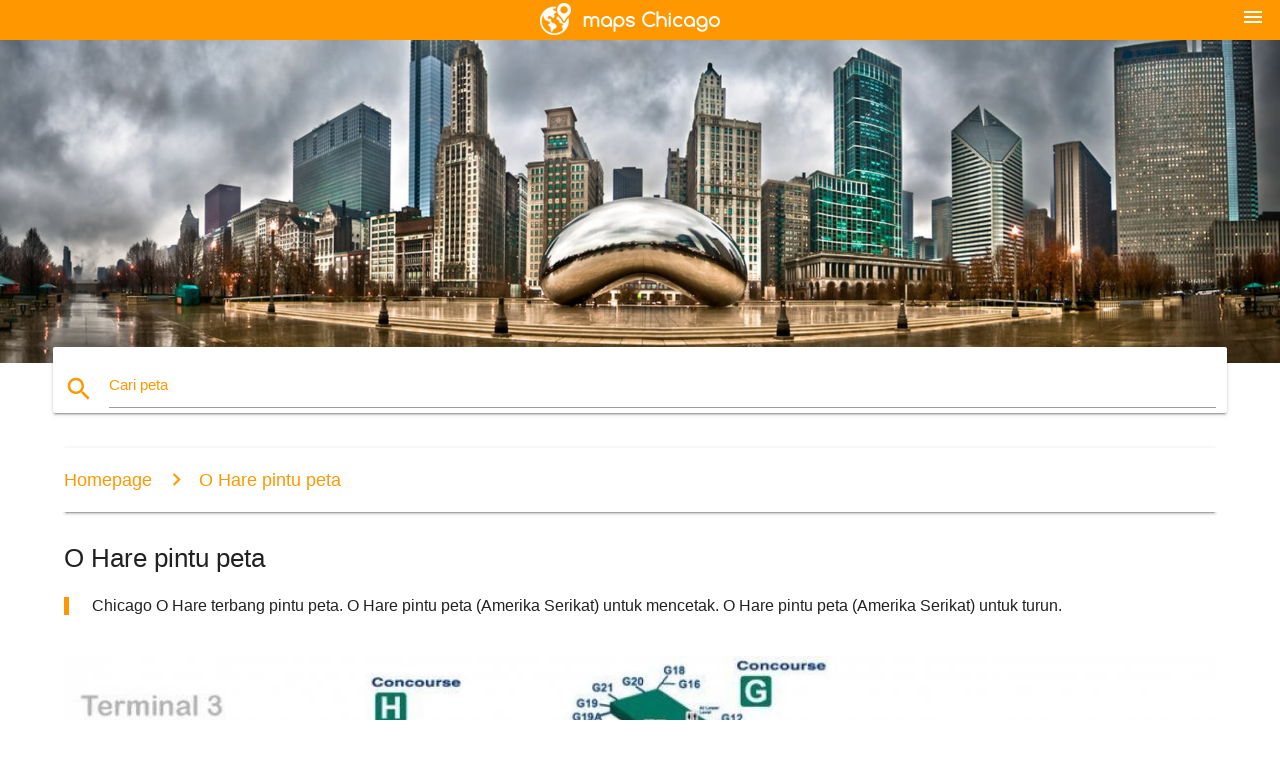

--- FILE ---
content_type: text/html; charset=UTF-8
request_url: http://ms.maps-chicago.com/o-hare-pintu-peta
body_size: 8963
content:


<!DOCTYPE html>
<html lang="ms">
	<head>
	
		<meta charset="utf-8">
		<meta http-equiv="x-ua-compatible" content="ie=edge">
	
		<link rel="icon" type="image/png" href="/favicon.png" />

		<title>O Hare pintu peta - Chicago O Hare terbang pintu peta (Amerika Serikat)</title>
		<meta name="description" content="Chicago O Hare terbang pintu peta. O Hare pintu peta (Amerika Serikat) untuk mencetak. O Hare pintu peta (Amerika Serikat) untuk turun." />

        <meta property="og:title" content="O Hare pintu peta - Chicago O Hare terbang pintu peta (Amerika Serikat)" />
        <meta property="og:description" content="Chicago O Hare terbang pintu peta. O Hare pintu peta (Amerika Serikat) untuk mencetak. O Hare pintu peta (Amerika Serikat) untuk turun." />
        <meta property="og:type" content="article" />
        <meta property="og:url" content="http://ms.maps-chicago.com/o-hare-pintu-peta" />
        <meta property="og:image" content="http://ms.maps-chicago.com/img/400/o-hare-pintu-peta.jpg" />

        <link rel="canonical" href="http://ms.maps-chicago.com/o-hare-pintu-peta" />

                <link rel="alternate" hreflang="ar" href="http://ar.maps-chicago.com/o-هير-بوابة-خريطة" />
                <link rel="alternate" hreflang="de" href="http://de.maps-chicago.com/o-hare-gate-karte" />
                <link rel="alternate" hreflang="fr" href="http://fr.maps-chicago.com/o-hare-porte-carte" />
                <link rel="alternate" hreflang="es" href="http://es.maps-chicago.com/o'hare-puerta-mapa" />
                <link rel="alternate" hreflang="it" href="http://it.maps-chicago.com/o-hare-cancello-mappa" />
                <link rel="alternate" hreflang="ja" href="http://ja.maps-chicago.com/oヘアゲートの地図" />
                <link rel="alternate" hreflang="ko" href="http://ko.maps-chicago.com/오헤어-게이트-맵" />
                <link rel="alternate" hreflang="nl" href="http://nl.maps-chicago.com/o-hare-gate-kaart" />
                <link rel="alternate" hreflang="pl" href="http://pl.maps-chicago.com/o-'-hare-bramy-mapie" />
                <link rel="alternate" hreflang="pt" href="http://pt.maps-chicago.com/o-hare-portão-mapa" />
                <link rel="alternate" hreflang="ru" href="http://ru.maps-chicago.com/О'Харе-ворот-карте" />
                <link rel="alternate" hreflang="tr" href="http://tr.maps-chicago.com/o-hare-kapısı-göster" />
                <link rel="alternate" hreflang="zh" href="http://zh.maps-chicago.com/o兔子栅地图" />
                <link rel="alternate" hreflang="af" href="http://af.maps-chicago.com/o-haas-hek-kaart" />
                <link rel="alternate" hreflang="az" href="http://az.maps-chicago.com/o-'-Харе-qapısı-xəritə" />
                <link rel="alternate" hreflang="be" href="http://be.maps-chicago.com/О'браэн-Харэ-варот-карце" />
                <link rel="alternate" hreflang="bg" href="http://bg.maps-chicago.com/О-'-Хеър-порта-на-картата" />
                <link rel="alternate" hreflang="bn" href="http://bn.maps-chicago.com/হে-হেয়ার-গেট-মানচিত্র" />
                <link rel="alternate" hreflang="bs" href="http://bs.maps-chicago.com/o-zec-vrata-mapu" />
                <link rel="alternate" hreflang="ca" href="http://ca.maps-chicago.com/o'hare-porta-mapa" />
                <link rel="alternate" hreflang="cs" href="http://cs.maps-chicago.com/o-'-hare-brány-mapě" />
                <link rel="alternate" hreflang="da" href="http://da.maps-chicago.com/o-hare-gate-kort" />
                <link rel="alternate" hreflang="el" href="http://el.maps-chicago.com/o-hare-πύλη-χάρτης" />
                <link rel="alternate" hreflang="et" href="http://et.maps-chicago.com/o-hare-värava-kaart" />
                <link rel="alternate" hreflang="eu" href="http://eu.maps-chicago.com/o-hare-atea-mapa" />
                <link rel="alternate" hreflang="fa" href="http://fa.maps-chicago.com/o-hare-دروازه-نقشه" />
                <link rel="alternate" hreflang="fi" href="http://fi.maps-chicago.com/o-'-hare-gate-kartta" />
                <link rel="alternate" hreflang="gl" href="http://gl.maps-chicago.com/o-lebre-porta-mapa" />
                <link rel="alternate" hreflang="gu" href="http://gu.maps-chicago.com/o-હરે-ગેટ-નકશો" />
                <link rel="alternate" hreflang="he" href="http://he.maps-chicago.com/או-'-הייר,-שער-המפה" />
                <link rel="alternate" hreflang="hi" href="http://hi.maps-chicago.com/हे-हरे-गेट-नक्शा" />
                <link rel="alternate" hreflang="hr" href="http://hr.maps-chicago.com/o-'-hare-vrata-karti" />
                <link rel="alternate" hreflang="ht" href="http://ht.maps-chicago.com/o-lapen-pòtay-lavil-kat-jeyografik" />
                <link rel="alternate" hreflang="hu" href="http://hu.maps-chicago.com/o-hare-kapu-térképen" />
                <link rel="alternate" hreflang="hy" href="http://hy.maps-chicago.com/Օ-'-Харе-դարպասների-քարտեզի-վրա" />
                <link rel="alternate" hreflang="id" href="http://id.maps-chicago.com/o-hare-gerbang-peta" />
                <link rel="alternate" hreflang="is" href="http://is.maps-chicago.com/o-'-hare-hliðið-kort" />
                <link rel="alternate" hreflang="ka" href="http://ka.maps-chicago.com/o-კურდღელი-კარიბჭე-რუკა" />
                <link rel="alternate" hreflang="kn" href="http://kn.maps-chicago.com/ಓ-ಹರೇ-ಗೇಟ್-ನಕ್ಷೆ" />
                <link rel="alternate" hreflang="lt" href="http://lt.maps-chicago.com/o-kiškių-vartų-žemėlapyje" />
                <link rel="alternate" hreflang="lv" href="http://lv.maps-chicago.com/o-hare-vārtiem-karte" />
                <link rel="alternate" hreflang="mk" href="http://mk.maps-chicago.com/О-Харе-портата-мапа" />
                <link rel="alternate" hreflang="mn" href="http://mn.maps-chicago.com/o-Түүнийх-хаалга-газрын-зураг" />
                <link rel="alternate" hreflang="no" href="http://no.maps-chicago.com/o-hare-gate-kart" />
                <link rel="alternate" hreflang="pa" href="http://pa.maps-chicago.com/ਹੇ-ਖਰਗੋਸ਼-ਗੇਟ-ਨਕਸ਼ਾ" />
                <link rel="alternate" hreflang="ro" href="http://ro.maps-chicago.com/o-hare-poarta-hartă" />
                <link rel="alternate" hreflang="sk" href="http://sk.maps-chicago.com/o-hare-brány-mapu" />
                <link rel="alternate" hreflang="sl" href="http://sl.maps-chicago.com/o-hare-vrata-zemljevid" />
                <link rel="alternate" hreflang="sq" href="http://sq.maps-chicago.com/o-krejt-portës-hartë" />
                <link rel="alternate" hreflang="sr" href="http://sr.maps-chicago.com/Је-Харе-капије-мапи" />
                <link rel="alternate" hreflang="sv" href="http://sv.maps-chicago.com/o-hare-gate-karta" />
                <link rel="alternate" hreflang="sw" href="http://sw.maps-chicago.com/o-sungura-lango-ramani" />
                <link rel="alternate" hreflang="ta" href="http://ta.maps-chicago.com/ஓ-ஹரே-வாயில்-வரைபடம்" />
                <link rel="alternate" hreflang="th" href="http://th.maps-chicago.com/โอ-hare-แผนที่ประตู" />
                <link rel="alternate" hreflang="tl" href="http://tl.maps-chicago.com/o-liyebre-gate-mapa" />
                <link rel="alternate" hreflang="uk" href="http://uk.maps-chicago.com/О'хара-воріт-карті" />
                <link rel="alternate" hreflang="ur" href="http://ur.maps-chicago.com/اے-خرگوش-دروازے-نقشہ" />
                <link rel="alternate" hreflang="vi" href="http://vi.maps-chicago.com/o-hare-cổng-bản-đồ" />
                <link rel="alternate" hreflang="en" href="http://maps-chicago.com/o-hare-gate-map" />
        
		<!--Import Google Icon Font-->
<!--		<link href="http://fonts.googleapis.com/icon?family=Material+Icons" rel="stylesheet">-->

<!--        <link rel="stylesheet" href="--><!--css/mdb.css">-->
		<!-- Compiled and minified CSS -->
<!--		<link rel="stylesheet" href="https://cdnjs.cloudflare.com/ajax/libs/materialize/0.98.0/css/materialize.min.css">-->

<!--        <link href="--><!--css/select2.min.css" rel="stylesheet" type="text/css" />-->
        <link href="https://mediacitymapv3.newebcreations.com/css/combine.css" rel="stylesheet" type="text/css" />

        <!--Let browser know website is optimized for mobile-->
		<meta name="viewport" content="width=device-width, initial-scale=1.0"/>
		
				<style type="text/css">
		
			body {
				display: flex;
				min-height: 100vh;
				flex-direction: column;
			}

			main {
				flex: 1 0 auto;
				position: relative;
				top: -30px;
			}
			
			#searchBlock .input-field  {

			}
			
			header {
				font-size: 0;
				position: relative,
			}
			
			header a {
				display: inline-block;
			}

			#subHeader {
				padding: 5px;
			}
			
			h1 {
				font-size: 26px;
			}
			
			.container {
				width: 90%;
			}
			
			.row.marginBottomLess {
				margin-bottom: 0;
			}
			
			h2 {
				font-size: 22px;
			}
			
			blockquote {
				font-size: 16px;
				line-height: 18px;
				border-color: #ff9800;
			}
		
			.card .card-content {
				padding: 10px;
			}
			.card .card-content .card-title {
				font-size: 18px;
				line-height: 18px;
				margin-top: 6px;
				margin-bottom: 6px;
			}
            @media screen and (max-width: 600px) {
                .card .card-content .card-title {
                    font-size: 14px;
                    line-height: 14px;
                    margin-top: 6px;
                    margin-bottom: 6px;
                }
            }
			.input-field .prefix {
				top: 12px;
			}
			
			.autocomplete-content li img.circle {
				border-radius: 0;
			}


#otherWebsite li a:hover {
        text-decoration: underline;
}


		</style>
		
	</head>

	<body>

				<header class="orange">
			<div class="logo center-align">
				<a href="/">
					<img src="/img/logo.png" style="width: 220px;" />
				</a>
			</div>
			<div id="menuSelectLanguage" style="position: absolute; top: 5px; right: 15px;">
				<a href="#" class="button-collapse white-text"><i class="material-icons">menu</i></a>
			</div>
			<div id="subHeader" class="orange lighten-1 hide">
				
<div class="selectLanguage">
    <div id="selectLanguageContainer">
        <div id="selectLanguage" >

            <select id="selectLanguageSelect" data-live-search="true" data-size="8" data-width="100px">
                                <option value="ar">‫العربية</option>
                                <option value="de">Deutsch</option>
                                <option value="en">English</option>
                                <option value="es">Español</option>
                                <option value="fr">Français</option>
                                <option value="it">Italiano</option>
                                <option value="ja">日本語</option>
                                <option value="ko">한국어</option>
                                <option value="ms"selected="selected">Bahasa Melayu</option>
                                <option value="nl">Nederlands</option>
                                <option value="pl">Polski</option>
                                <option value="pt">Português</option>
                                <option value="ru">Русский</option>
                                <option value="tr">Türkçe</option>
                                <option value="zh">中文</option>
                                <option value="af">Afrikaans</option>
                                <option value="az">Azərbaycanca</option>
                                <option value="be">Беларуская</option>
                                <option value="bg">Български</option>
                                <option value="bn">বাংলা</option>
                                <option value="bs">Bosanski</option>
                                <option value="ca">Català</option>
                                <option value="cs">Čeština</option>
                                <option value="da">Dansk</option>
                                <option value="el">Ελληνικά</option>
                                <option value="et">Eesti</option>
                                <option value="eu">Euskara</option>
                                <option value="fa">پارسی</option>
                                <option value="fi">Suomi</option>
                                <option value="gl">Galego</option>
                                <option value="gu">ગુજરાતી</option>
                                <option value="he">עברית</option>
                                <option value="hi">पैरिस</option>
                                <option value="hr">Hrvatski</option>
                                <option value="ht">Kreyol ayisyen</option>
                                <option value="hu">Magyar</option>
                                <option value="hy">Հայերեն</option>
                                <option value="id">Bahasa Indonesia</option>
                                <option value="is">íslenska</option>
                                <option value="ka">ქართული</option>
                                <option value="kn">ಕನ್ನಡ</option>
                                <option value="lt">Lietuvių</option>
                                <option value="lv">Latviešu</option>
                                <option value="mk">Македонски</option>
                                <option value="mn">Монгол</option>
                                <option value="no">Norsk</option>
                                <option value="pa">ਪੰਜਾਬੀ</option>
                                <option value="ro">Română</option>
                                <option value="sk">Slovenčina</option>
                                <option value="sl">Slovenščina</option>
                                <option value="sq">Shqip</option>
                                <option value="sr">Српски</option>
                                <option value="sv">Svenska</option>
                                <option value="sw">Kiswahili</option>
                                <option value="ta">தமிழ்</option>
                                <option value="th">ภาษาไทย</option>
                                <option value="tl">Tagalog</option>
                                <option value="uk">Українська</option>
                                <option value="ur">اردو</option>
                                <option value="vi">Tiếng Việt</option>
                            </select>

        </div>
    </div>
    <style type="text/css">

        #selectLanguageContainer label {
            margin-left: 15px;
            color: white;
            font-weight: normal;
        }

        .selectLanguage {
			/* position: absolute;
			right: 10px;
			top: 5px;
			width: 100px; */
			font-size: 14px;
        }

        #selectLanguage {
            text-align: center;
        }

        #selectLanguage button {
/*            background: transparent;*/
        }

        .valign {
            display: inline-block;
            vertical-align: middle;
        }
        .vrule {
            width: 1%;
            height: 100%;
            display: inline-block;
            vertical-align: middle;
        }

        .nextIconNav {
            margin-left: 10px;
            line-height: 16px;
            width: 160px;
        }

        .side-nav a {
            line-height: auto;
            vertical-align: middle;
        }

        .side-nav .collapsible-body a {
            height: 42px;
            line-height: 42px;
            line-height: normal;
            vertical-align: middle;
            font-size: 0.9rem;
        }

/*
        #selectLanguage input {
            padding-top: 5px;
            padding-bottom: 5px;
            height: 25px;
            margin: 0 auto;
        }
*/

    </style>

</div>
			</div>
		</header>
		<div>
		<img src="/img/ban.jpg" class="responsive-img" />
		</div>		
		<main>
			<div id="searchBlock" class="container orange-text">
				<div class="row">
					<div class="col s12">
					  <div class="row card orange-text">
						<div class="input-field col s12">
						  <i class="material-icons prefix orange-text">search</i>
						  <input type="text" id="autocomplete-input" class="autocomplete light-blue-text">
						  <label for="autocomplete-input" class="orange-text">Cari peta</label>
						</div>
					  </div>
					</div>
				</div>
			</div>

                        
			
			<nav class="container">
				<div class="row nav-wrapper white orange-text">
					<div class="col s12">
						<a href="/" class="breadcrumb orange-text" title="Homepage peta Chicago">Homepage</a>
						<a href="/o-hare-pintu-peta" class="breadcrumb orange-text" title="O Hare pintu peta">O Hare pintu peta</a>
					</div>
				</div>
			</nav>
			
			<div class="container">
				<div class="row">
					<div class="col s12">
						<h1>O Hare pintu peta</h1>
						<blockquote class="orange-border">
							Chicago O Hare terbang pintu peta. O Hare pintu peta (Amerika Serikat) untuk mencetak. O Hare pintu peta (Amerika Serikat) untuk turun.													</blockquote>
					</div>

					<div class="col s12">
						<!-- Go to www.addthis.com/dashboard to customize your tools -->
						<div class="addthis_inline_share_toolbox_gn1u"></div>
					</div>
				</div>
				
				<div class="row">
					<div class="col s12" id="map">
                        <div class="mdb-lightbox">
                            <figure>
                            <a href="/img/0/o-hare-pintu-peta.jpg" data-size="977x1024" title="Chicago O Hare terbang pintu peta">
						        <img class="responsive-img" src="/img/1200/o-hare-pintu-peta.jpg" alt="Chicago O Hare terbang pintu peta" />
                            </a>
                            </figure>
                        </div>
					</div>

                        

					<div class="col s12 center">
						<h2 class="center">Chicago O Hare terbang pintu peta</h2>
						<a id="printButton" href="#" rel="nofollow" class="btn orange" title="O Hare pintu peta untuk mencetak"><i class="material-icons left">print</i><span>Cetak</span></a>
						<a href="/download.php?id=119&name=o-hare-pintu-peta.jpg" target="_blank" rel="nofollow"  class="btn orange" title="O Hare pintu peta untuk memuat turun"><i class="material-icons  left">system_update_alt</i><span>Turun</span></a>
					</div>
				</div>
				
				<div class="row">
					&nbsp;
				</div>
				
								
			</div>
		</main>

        <div id="mdb-lightbox-ui"></div>

		


		<footer class="page-footer orange">
			<div class="container">
				
				<!--Social buttons-->
				<div class="row social-section">
					<!-- Go to www.addthis.com/dashboard to customize your tools -->
					<div class="addthis_inline_share_toolbox_nrhe center"></div>
				</div>
				
			</div>
			<div class="footer-copyright">
				<div class="container center">
					© 2026 Copyright: <a class="white-text text-lighten-3 center" target="_blank" href="/cdn-cgi/l/email-protection#b5dbd0c2d0d7d6c7d0d4c1dcdadbc6f5d2d8d4dcd99bd6dad8">Newebcreations</a>
				</div>
			</div>
		</footer>


		<!-- SCRIPTS -->
<script data-cfasync="false" src="/cdn-cgi/scripts/5c5dd728/cloudflare-static/email-decode.min.js"></script><script type="text/javascript" src="https://mediacitymapv3.newebcreations.com/js/combine.js"></script>

<!--Import jQuery before materialize.js-->
<!--<script type="text/javascript" src="https://code.jquery.com/jquery-2.1.1.min.js"></script>-->
<!-- Compiled and minified JavaScript -->
<!--<script src="https://cdnjs.cloudflare.com/ajax/libs/materialize/0.98.0/js/materialize.min.js"></script>-->

<!--<script type="text/javascript" src="--><!--js/select2/select2.min.js"></script>-->

<!--<script type="text/javascript" src="--><!--js/lightbox.js"></script>-->

<!--<script type="text/javascript" src="--><!--js/jquery.print.js"></script>-->

<!--<script type="text/javascript" src="--><!--js/jquery.printElement.js"></script>-->


<script type="text/javascript">

    $(document).ready(function() {
	
	$('input.autocomplete').autocomplete({
		data: {
						"Chicago peta": "/img/400/chicago-peta.jpg",
						"Chicago kejiranan peta": "/img/400/chicago-kejiranan-peta.jpg",
						"peta kereta api": "/img/400/peta-kereta-api.jpg",
						"peta Chicago": "/img/400/peta-chicago.jpg",
						"O Hare peta": "/img/400/o-hare-peta.jpg",
						"taman botani peta": "/img/400/taman-botani-peta.jpg",
						"Chicago terbang peta": "/img/400/chicago-terbang-peta.jpg",
						"Chicago peta kawasan": "/img/400/chicago-peta-kawasan.jpg",
						"Chicago tarikan peta": "/img/400/chicago-tarikan-peta.jpg",
						"Chicago garis biru peta": "/img/400/chicago-garis-biru-peta.jpg",
						"Chicago kota peta": "/img/400/chicago-kota-peta.jpg",
						"Chicago peta jenayah": "/img/400/chicago-peta-jenayah.jpg",
						"Chicago peta kereta api": "/img/400/chicago-peta-kereta-api.jpg",
						"Chicago di pusat kota peta": "/img/400/chicago-di-pusat-kota-peta.jpg",
						"Chicago geng peta": "/img/400/chicago-geng-peta.jpg",
						"Chicago lingkaran peta": "/img/400/chicago-lingkaran-peta.jpg",
						"Chicago peta usa": "/img/400/chicago-peta-usa.jpg",
						"Chicago maraton peta": "/img/400/chicago-maraton-peta.jpg",
						"Chicago metro peta": "/img/400/chicago-metro-peta.jpg",
						"Chicago peta metro": "/img/400/chicago-peta-metro.jpg",
						"Chicago Midway terbang peta": "/img/400/chicago-midway-terbang-peta.jpg",
						"Chicago O Hare terbang peta": "/img/400/chicago-o-hare-terbang-peta.jpg",
						"Chicago O Hare peta": "/img/400/chicago-o-hare-peta.jpg",
						"Chicago O Hare terminal peta": "/img/400/chicago-o-hare-terminal-peta.jpg",
						"Chicago pada peta": "/img/400/chicago-pada-peta.jpg",
						"Chicago polis daerah peta": "/img/400/chicago-polis-daerah-peta.jpg",
						"Chicago tembakan peta": "/img/400/chicago-tembakan-peta.jpg",
						"Chicago peta jalan": "/img/400/chicago-peta-jalan.jpg",
						"Bandar Chicago peta": "/img/400/bandar-chicago-peta.jpg",
						"Chicago peta kereta bawah tanah": "/img/400/chicago-peta-kereta-bawah-tanah.jpg",
						"Chicago lalu lintas peta": "/img/400/chicago-lalu-lintas-peta.jpg",
						"Chicago peta kereta api": "/img/400/chicago-peta-kereta-api.jpg",
						"Chicago peta transit": "/img/400/chicago-peta-transit.jpg",
						"Chicago ward peta": "/img/400/chicago-ward-peta.jpg",
						"Chicago zip code peta": "/img/400/chicago-zip-code-peta.jpg",
						"Chicago zon peta": "/img/400/chicago-zon-peta.jpg",
						"bandar Chicago zon peta": "/img/400/bandar-chicago-zon-peta.jpg",
						"cook county peta": "/img/400/cook-county-peta.jpg",
						"peta kejahatan Chicago": "/img/400/peta-kejahatan-chicago.jpg",
						"kereta api garis biru peta": "/img/400/kereta-api-garis-biru-peta.jpg",
						"kereta api peta kereta api": "/img/400/kereta-api-peta-kereta-api.jpg",
						"pusat bandar Chicago peta": "/img/400/pusat-bandar-chicago-peta.jpg",
						"interstate 90 peta": "/img/400/interstate-90-peta.jpg",
						"peta Chicago kawasan": "/img/400/peta-chicago-kawasan.jpg",
						"peta Chicago kawasan": "/img/400/peta-chicago-kawasan.jpg",
						"peta bandar Chicago": "/img/400/peta-bandar-chicago.jpg",
						"peta bandar Chicago": "/img/400/peta-bandar-chicago.jpg",
						"peta O Hare terbang": "/img/400/peta-o-hare-terbang.jpg",
						"metro peta": "/img/400/metro-peta.jpg",
						"metro peta kereta api": "/img/400/metro-peta-kereta-api.jpg",
						"Midway terbang peta": "/img/400/midway-terbang-peta.jpg",
						"O Hare terbang peta": "/img/400/o-hare-terbang-peta.jpg",
						"O Hare terminal peta": "/img/400/o-hare-terminal-peta.jpg",
						"ord terbang peta": "/img/400/ord-terbang-peta.jpg",
						"ord peta": "/img/400/ord-peta.jpg",
						"ord terminal peta": "/img/400/ord-terminal-peta.jpg",
						"UIC peta kampus": "/img/400/uic-peta-kampus.jpg",
						"UIC peta": "/img/400/uic-peta.jpg",
						"Amerika Tengah peta tempat duduk": "/img/400/amerika-tengah-peta-tempat-duduk.jpg",
						"wrigley bidang peta": "/img/400/wrigley-bidang-peta.jpg",
						"wrigley bidang peta tempat duduk": "/img/400/wrigley-bidang-peta-tempat-duduk.jpg",
						"poskod peta Chicago": "/img/400/poskod-peta-chicago.jpg",
						"bahagian yang buruk dari Chicago peta": "/img/400/bahagian-yang-buruk-dari-chicago-peta.jpg",
						"bas besar Chicago peta": "/img/400/bas-besar-chicago-peta.jpg",
						"garis biru Chicago peta": "/img/400/garis-biru-chicago-peta.jpg",
						"blue line kereta api peta": "/img/400/blue-line-kereta-api-peta.jpg",
						"garis biru peta Chicago": "/img/400/garis-biru-peta-chicago.jpg",
						"coklat garis Chicago peta": "/img/400/coklat-garis-chicago-peta.jpg",
						"Chicago pantai peta": "/img/400/chicago-pantai-peta.jpg",
						"Chicago basikal peta": "/img/400/chicago-basikal-peta.jpg",
						"Chicago bir peta": "/img/400/chicago-bir-peta.jpg",
						"Chicago bas peta": "/img/400/chicago-bas-peta.jpg",
						"Chicago bas peta laluan": "/img/400/chicago-bas-peta-laluan.jpg",
						"Chicago kota peta": "/img/400/chicago-kota-peta.jpg",
						"Chicago jenayah peta dengan kejiranan": "/img/400/chicago-jenayah-peta-dengan-kejiranan.jpg",
						"Chicago demografi peta": "/img/400/chicago-demografi-peta.jpg",
						"Chicago etnik peta": "/img/400/chicago-etnik-peta.jpg",
						"Chicago api peta": "/img/400/chicago-api-peta.jpg",
						"Chicago garis hijau peta": "/img/400/chicago-garis-hijau-peta.jpg",
						"Chicago lebuh raya peta": "/img/400/chicago-lebuh-raya-peta.jpg",
						"Chicago pembunuhan peta": "/img/400/chicago-pembunuhan-peta.jpg",
						"Chicago dalam peta USA": "/img/400/chicago-dalam-peta-usa.jpg",
						"Chicago indah batu peta": "/img/400/chicago-indah-batu-peta.jpg",
						"Chicago peta poster": "/img/400/chicago-peta-poster.jpg",
						"Chicago Midway peta": "/img/400/chicago-midway-peta.jpg",
						"Chicago peta": "/img/400/chicago-peta.jpg",
						"Chicago pada peta": "/img/400/chicago-pada-peta.jpg",
						"Chicago di peta daripada amerika syarikat": "/img/400/chicago-di-peta-daripada-amerika-syarikat.jpg",
						"Chicago pada peta dunia": "/img/400/chicago-pada-peta-dunia.jpg",
						"Chicago garis oren peta": "/img/400/chicago-garis-oren-peta.jpg",
						"Chicago letak peta": "/img/400/chicago-letak-peta.jpg",
						"Chicago taman peta": "/img/400/chicago-taman-peta.jpg",
						"Chicago pedway peta": "/img/400/chicago-pedway-peta.jpg",
						"Chicago garis merah peta": "/img/400/chicago-garis-merah-peta.jpg",
						"Chicago garis merah peta": "/img/400/chicago-garis-merah-peta.jpg",
						"Sungai Chicago peta": "/img/400/sungai-chicago-peta.jpg",
						"Chicago riverwalk peta": "/img/400/chicago-riverwalk-peta.jpg",
						"Sekolah Chicago daerah peta": "/img/400/sekolah-chicago-daerah-peta.jpg",
						"Chicago bersiar-siar peta": "/img/400/chicago-bersiar-siar-peta.jpg",
						"Chicago sebelah selatan peta": "/img/400/chicago-sebelah-selatan-peta.jpg",
						"Chicago jalan tol peta": "/img/400/chicago-jalan-tol-peta.jpg",
						"Chicago pelancong peta": "/img/400/chicago-pelancong-peta.jpg",
						"Chicago stesen kereta api peta": "/img/400/chicago-stesen-kereta-api-peta.jpg",
						"Chicago peta pengangkutan": "/img/400/chicago-peta-pengangkutan.jpg",
						"Chicago troli peta": "/img/400/chicago-troli-peta.jpg",
						"Stesen union, Chicago peta": "/img/400/stesen-union,-chicago-peta.jpg",
						"kereta api bas peta": "/img/400/kereta-api-bas-peta.jpg",
						"kereta api garis merah peta": "/img/400/kereta-api-garis-merah-peta.jpg",
						"grant park Chicago peta": "/img/400/grant-park-chicago-peta.jpg",
						"hop hop off Chicago peta": "/img/400/hop-hop-off-chicago-peta.jpg",
						"Jackson park Chicago peta": "/img/400/jackson-park-chicago-peta.jpg",
						"Loyola universitas Chicago peta": "/img/400/loyola-universitas-chicago-peta.jpg",
						"peta Chicago il": "/img/400/peta-chicago-il.jpg",
						"peta Chicago terbang": "/img/400/peta-chicago-terbang.jpg",
						"peta Chicago loop": "/img/400/peta-chicago-loop.jpg",
						"metro Chicago peta": "/img/400/metro-chicago-peta.jpg",
						"metro peta Chicago": "/img/400/metro-peta-chicago.jpg",
						"northwestern peta kampus": "/img/400/northwestern-peta-kampus.jpg",
						"O Hare pintu peta": "/img/400/o-hare-pintu-peta.jpg",
						"O Hare letak peta": "/img/400/o-hare-letak-peta.jpg",
						"O Hare terminal 1 peta": "/img/400/o-hare-terminal-1-peta.jpg",
						"O Hare terminal 2 peta": "/img/400/o-hare-terminal-2-peta.jpg",
						"O Hare terminal 3 peta": "/img/400/o-hare-terminal-3-peta.jpg",
						"O Hare terminal 5 peta": "/img/400/o-hare-terminal-5-peta.jpg",
						"ogilvie pengangkutan pusat peta": "/img/400/ogilvie-pengangkutan-pusat-peta.jpg",
						"lama Chicago peta": "/img/400/lama-chicago-peta.jpg",
						"ord terminal 1 peta": "/img/400/ord-terminal-1-peta.jpg",
						"ord terminal 3 peta": "/img/400/ord-terminal-3-peta.jpg",
						"ord terminal 5 peta": "/img/400/ord-terminal-5-peta.jpg",
						"garis merah Chicago peta": "/img/400/garis-merah-chicago-peta.jpg",
						"garis merah peta Chicago": "/img/400/garis-merah-peta-chicago.jpg",
						"kereta bawah tanah Chicago peta": "/img/400/kereta-bawah-tanah-chicago-peta.jpg",
						"peta kereta bawah tanah Chicago": "/img/400/peta-kereta-bawah-tanah-chicago.jpg",
						"peta kereta api Chicago": "/img/400/peta-kereta-api-chicago.jpg",
						"UIC timur peta kampus": "/img/400/uic-timur-peta-kampus.jpg",
						"UIC barat peta kampus": "/img/400/uic-barat-peta-kampus.jpg",
						"Amerika Tengah peta": "/img/400/amerika-tengah-peta.jpg",
						"Amerika Pusat suite peta": "/img/400/amerika-pusat-suite-peta.jpg",
						"university of Chicago peta": "/img/400/university-of-chicago-peta.jpg",
						"vintage Chicago peta": "/img/400/vintage-chicago-peta.jpg",
						"Chicago SUPAYA peta": "/img/400/chicago-supaya-peta.jpg",
					},
		limit: 20, // The max amount of results that can be shown at once. Default: Infinity.
	});
	
	$('input.autocomplete').on("change", function() {
		var data = {
						"Chicago peta": "/chicago-peta",
						"Chicago kejiranan peta": "/chicago-kejiranan-peta",
						"peta kereta api": "/peta-kereta-api",
						"peta Chicago": "/peta-chicago",
						"O Hare peta": "/o-hare-peta",
						"taman botani peta": "/taman-botani-peta",
						"Chicago terbang peta": "/chicago-terbang-peta",
						"Chicago peta kawasan": "/chicago-peta-kawasan",
						"Chicago tarikan peta": "/chicago-tarikan-peta",
						"Chicago garis biru peta": "/chicago-garis-biru-peta",
						"Chicago kota peta": "/chicago-kota-peta",
						"Chicago peta jenayah": "/chicago-peta-jenayah",
						"Chicago peta kereta api": "/chicago-peta-kereta-api",
						"Chicago di pusat kota peta": "/chicago-di-pusat-kota-peta",
						"Chicago geng peta": "/chicago-geng-peta",
						"Chicago lingkaran peta": "/chicago-lingkaran-peta",
						"Chicago peta usa": "/chicago-peta-usa",
						"Chicago maraton peta": "/chicago-maraton-peta",
						"Chicago metro peta": "/chicago-metro-peta",
						"Chicago peta metro": "/chicago-peta-metro",
						"Chicago Midway terbang peta": "/chicago-midway-terbang-peta",
						"Chicago O Hare terbang peta": "/chicago-o-hare-terbang-peta",
						"Chicago O Hare peta": "/chicago-o-hare-peta",
						"Chicago O Hare terminal peta": "/chicago-o-hare-terminal-peta",
						"Chicago pada peta": "/chicago-pada-peta",
						"Chicago polis daerah peta": "/chicago-polis-daerah-peta",
						"Chicago tembakan peta": "/chicago-tembakan-peta",
						"Chicago peta jalan": "/chicago-peta-jalan",
						"Bandar Chicago peta": "/bandar-chicago-peta",
						"Chicago peta kereta bawah tanah": "/chicago-peta-kereta-bawah-tanah",
						"Chicago lalu lintas peta": "/chicago-lalu-lintas-peta",
						"Chicago peta kereta api": "/chicago-peta-kereta-api",
						"Chicago peta transit": "/chicago-peta-transit",
						"Chicago ward peta": "/chicago-ward-peta",
						"Chicago zip code peta": "/chicago-zip-code-peta",
						"Chicago zon peta": "/chicago-zon-peta",
						"bandar Chicago zon peta": "/bandar-chicago-zon-peta",
						"cook county peta": "/cook-county-peta",
						"peta kejahatan Chicago": "/peta-kejahatan-chicago",
						"kereta api garis biru peta": "/kereta-api-garis-biru-peta",
						"kereta api peta kereta api": "/kereta-api-peta-kereta-api",
						"pusat bandar Chicago peta": "/pusat-bandar-chicago-peta",
						"interstate 90 peta": "/interstate-90-peta",
						"peta Chicago kawasan": "/peta-chicago-kawasan",
						"peta Chicago kawasan": "/peta-chicago-kawasan",
						"peta bandar Chicago": "/peta-bandar-chicago",
						"peta bandar Chicago": "/peta-bandar-chicago",
						"peta O Hare terbang": "/peta-o-hare-terbang",
						"metro peta": "/metro-peta",
						"metro peta kereta api": "/metro-peta-kereta-api",
						"Midway terbang peta": "/midway-terbang-peta",
						"O Hare terbang peta": "/o-hare-terbang-peta",
						"O Hare terminal peta": "/o-hare-terminal-peta",
						"ord terbang peta": "/ord-terbang-peta",
						"ord peta": "/ord-peta",
						"ord terminal peta": "/ord-terminal-peta",
						"UIC peta kampus": "/uic-peta-kampus",
						"UIC peta": "/uic-peta",
						"Amerika Tengah peta tempat duduk": "/amerika-tengah-peta-tempat-duduk",
						"wrigley bidang peta": "/wrigley-bidang-peta",
						"wrigley bidang peta tempat duduk": "/wrigley-bidang-peta-tempat-duduk",
						"poskod peta Chicago": "/poskod-peta-chicago",
						"bahagian yang buruk dari Chicago peta": "/bahagian-yang-buruk-dari-chicago-peta",
						"bas besar Chicago peta": "/bas-besar-chicago-peta",
						"garis biru Chicago peta": "/garis-biru-chicago-peta",
						"blue line kereta api peta": "/blue-line-kereta-api-peta",
						"garis biru peta Chicago": "/garis-biru-peta-chicago",
						"coklat garis Chicago peta": "/coklat-garis-chicago-peta",
						"Chicago pantai peta": "/chicago-pantai-peta",
						"Chicago basikal peta": "/chicago-basikal-peta",
						"Chicago bir peta": "/chicago-bir-peta",
						"Chicago bas peta": "/chicago-bas-peta",
						"Chicago bas peta laluan": "/chicago-bas-peta-laluan",
						"Chicago kota peta": "/chicago-kota-peta",
						"Chicago jenayah peta dengan kejiranan": "/chicago-jenayah-peta-dengan-kejiranan",
						"Chicago demografi peta": "/chicago-demografi-peta",
						"Chicago etnik peta": "/chicago-etnik-peta",
						"Chicago api peta": "/chicago-api-peta",
						"Chicago garis hijau peta": "/chicago-garis-hijau-peta",
						"Chicago lebuh raya peta": "/chicago-lebuh-raya-peta",
						"Chicago pembunuhan peta": "/chicago-pembunuhan-peta",
						"Chicago dalam peta USA": "/chicago-dalam-peta-usa",
						"Chicago indah batu peta": "/chicago-indah-batu-peta",
						"Chicago peta poster": "/chicago-peta-poster",
						"Chicago Midway peta": "/chicago-midway-peta",
						"Chicago peta": "/chicago-peta",
						"Chicago pada peta": "/chicago-pada-peta",
						"Chicago di peta daripada amerika syarikat": "/chicago-di-peta-daripada-amerika-syarikat",
						"Chicago pada peta dunia": "/chicago-pada-peta-dunia",
						"Chicago garis oren peta": "/chicago-garis-oren-peta",
						"Chicago letak peta": "/chicago-letak-peta",
						"Chicago taman peta": "/chicago-taman-peta",
						"Chicago pedway peta": "/chicago-pedway-peta",
						"Chicago garis merah peta": "/chicago-garis-merah-peta",
						"Chicago garis merah peta": "/chicago-garis-merah-peta",
						"Sungai Chicago peta": "/sungai-chicago-peta",
						"Chicago riverwalk peta": "/chicago-riverwalk-peta",
						"Sekolah Chicago daerah peta": "/sekolah-chicago-daerah-peta",
						"Chicago bersiar-siar peta": "/chicago-bersiar-siar-peta",
						"Chicago sebelah selatan peta": "/chicago-sebelah-selatan-peta",
						"Chicago jalan tol peta": "/chicago-jalan-tol-peta",
						"Chicago pelancong peta": "/chicago-pelancong-peta",
						"Chicago stesen kereta api peta": "/chicago-stesen-kereta-api-peta",
						"Chicago peta pengangkutan": "/chicago-peta-pengangkutan",
						"Chicago troli peta": "/chicago-troli-peta",
						"Stesen union, Chicago peta": "/stesen-union,-chicago-peta",
						"kereta api bas peta": "/kereta-api-bas-peta",
						"kereta api garis merah peta": "/kereta-api-garis-merah-peta",
						"grant park Chicago peta": "/grant-park-chicago-peta",
						"hop hop off Chicago peta": "/hop-hop-off-chicago-peta",
						"Jackson park Chicago peta": "/jackson-park-chicago-peta",
						"Loyola universitas Chicago peta": "/loyola-universitas-chicago-peta",
						"peta Chicago il": "/peta-chicago-il",
						"peta Chicago terbang": "/peta-chicago-terbang",
						"peta Chicago loop": "/peta-chicago-loop",
						"metro Chicago peta": "/metro-chicago-peta",
						"metro peta Chicago": "/metro-peta-chicago",
						"northwestern peta kampus": "/northwestern-peta-kampus",
						"O Hare pintu peta": "/o-hare-pintu-peta",
						"O Hare letak peta": "/o-hare-letak-peta",
						"O Hare terminal 1 peta": "/o-hare-terminal-1-peta",
						"O Hare terminal 2 peta": "/o-hare-terminal-2-peta",
						"O Hare terminal 3 peta": "/o-hare-terminal-3-peta",
						"O Hare terminal 5 peta": "/o-hare-terminal-5-peta",
						"ogilvie pengangkutan pusat peta": "/ogilvie-pengangkutan-pusat-peta",
						"lama Chicago peta": "/lama-chicago-peta",
						"ord terminal 1 peta": "/ord-terminal-1-peta",
						"ord terminal 3 peta": "/ord-terminal-3-peta",
						"ord terminal 5 peta": "/ord-terminal-5-peta",
						"garis merah Chicago peta": "/garis-merah-chicago-peta",
						"garis merah peta Chicago": "/garis-merah-peta-chicago",
						"kereta bawah tanah Chicago peta": "/kereta-bawah-tanah-chicago-peta",
						"peta kereta bawah tanah Chicago": "/peta-kereta-bawah-tanah-chicago",
						"peta kereta api Chicago": "/peta-kereta-api-chicago",
						"UIC timur peta kampus": "/uic-timur-peta-kampus",
						"UIC barat peta kampus": "/uic-barat-peta-kampus",
						"Amerika Tengah peta": "/amerika-tengah-peta",
						"Amerika Pusat suite peta": "/amerika-pusat-suite-peta",
						"university of Chicago peta": "/university-of-chicago-peta",
						"vintage Chicago peta": "/vintage-chicago-peta",
						"Chicago SUPAYA peta": "/chicago-supaya-peta",
					};

		var label = $(this).val();
		var url = '';
		$.each(data, function(key, value) {
			if (label == key) {
				url = value;
			}
		});
		if (url != '')
			location.href = url;
		
	});
	
	
	
	var currentLanguage = "MS";

	$('#selectLanguage select').select2({
		placeholder: 'Select your language'
	});

	$('#selectLanguage select').on("change", function() {
		var val = $(this).val();

		if (val != currentLanguage) {
			if (val == "en")
				location.href = 'http://maps-chicago.com/';
			else
				location.href = 'http://'+val+'.maps-chicago.com/';
		}
	});

    $("#menuSelectLanguage a").click(function() {

        if ($("#subHeader").hasClass("hide")) {
            $("#subHeader").removeClass("hide");
        } else {
            $("#subHeader").addClass("hide");
        }

        return false;
    });
	

    });


</script>

<!-- Go to www.addthis.com/dashboard to customize your tools -->
<script type="text/javascript" src="//s7.addthis.com/js/300/addthis_widget.js#pubid=ra-535972064203a2c9"></script>

<script>
    (function(i,s,o,g,r,a,m){i['GoogleAnalyticsObject']=r;i[r]=i[r]||function(){
        (i[r].q=i[r].q||[]).push(arguments)},i[r].l=1*new Date();a=s.createElement(o),
        m=s.getElementsByTagName(o)[0];a.async=1;a.src=g;m.parentNode.insertBefore(a,m)
    })(window,document,'script','https://www.google-analytics.com/analytics.js','ga');

    ga('create', 'UA-93790816-3', 'auto');
    ga('send', 'pageview');

</script>




        <script type="text/javascript">

            $(function () {
                $("#mdb-lightbox-ui").load("https://mediacitymapv3.newebcreations.com/mdb-addons/mdb-lightbox-ui.html");

                $("#printButton").click(function() {
                    var imgPrint = $("#map").clone();
                    imgPrint.print();
                    return false;
                });
            });

        </script>


	<script defer src="https://static.cloudflareinsights.com/beacon.min.js/vcd15cbe7772f49c399c6a5babf22c1241717689176015" integrity="sha512-ZpsOmlRQV6y907TI0dKBHq9Md29nnaEIPlkf84rnaERnq6zvWvPUqr2ft8M1aS28oN72PdrCzSjY4U6VaAw1EQ==" data-cf-beacon='{"version":"2024.11.0","token":"61b8a6359d914990bb98b0e30d39b7e6","r":1,"server_timing":{"name":{"cfCacheStatus":true,"cfEdge":true,"cfExtPri":true,"cfL4":true,"cfOrigin":true,"cfSpeedBrain":true},"location_startswith":null}}' crossorigin="anonymous"></script>
</body>
</html>
